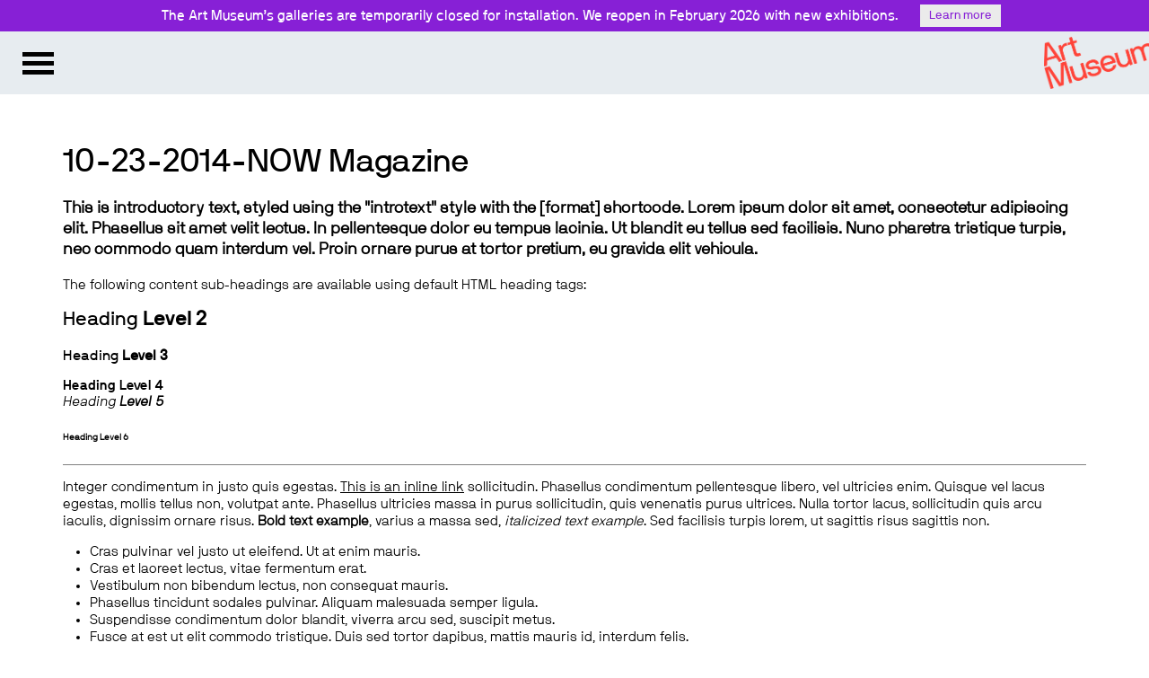

--- FILE ---
content_type: text/html; charset=UTF-8
request_url: https://artmuseum.utoronto.ca/2014-media/10-23-2014-now-magazine/
body_size: 10036
content:
<!DOCTYPE html>
<!--[if lt IE 7]><html class="lt-ie7" lang="en-CA"><![endif]-->
<!--[if IE 7]><html class="ie7 lt-ie8" lang="en-CA"><![endif]-->
<!--[if IE 8]><html class="ie8 lt-ie9" lang="en-CA"><![endif]-->
<!--[if gt IE 8  ]><!--><html lang="en-CA"><!--<![endif]-->
<head>
	<meta charset="UTF-8">
<script type="text/javascript">
var gform;gform||(document.addEventListener("gform_main_scripts_loaded",function(){gform.scriptsLoaded=!0}),window.addEventListener("DOMContentLoaded",function(){gform.domLoaded=!0}),gform={domLoaded:!1,scriptsLoaded:!1,initializeOnLoaded:function(o){gform.domLoaded&&gform.scriptsLoaded?o():!gform.domLoaded&&gform.scriptsLoaded?window.addEventListener("DOMContentLoaded",o):document.addEventListener("gform_main_scripts_loaded",o)},hooks:{action:{},filter:{}},addAction:function(o,n,r,t){gform.addHook("action",o,n,r,t)},addFilter:function(o,n,r,t){gform.addHook("filter",o,n,r,t)},doAction:function(o){gform.doHook("action",o,arguments)},applyFilters:function(o){return gform.doHook("filter",o,arguments)},removeAction:function(o,n){gform.removeHook("action",o,n)},removeFilter:function(o,n,r){gform.removeHook("filter",o,n,r)},addHook:function(o,n,r,t,i){null==gform.hooks[o][n]&&(gform.hooks[o][n]=[]);var e=gform.hooks[o][n];null==i&&(i=n+"_"+e.length),gform.hooks[o][n].push({tag:i,callable:r,priority:t=null==t?10:t})},doHook:function(n,o,r){var t;if(r=Array.prototype.slice.call(r,1),null!=gform.hooks[n][o]&&((o=gform.hooks[n][o]).sort(function(o,n){return o.priority-n.priority}),o.forEach(function(o){"function"!=typeof(t=o.callable)&&(t=window[t]),"action"==n?t.apply(null,r):r[0]=t.apply(null,r)})),"filter"==n)return r[0]},removeHook:function(o,n,t,i){var r;null!=gform.hooks[o][n]&&(r=(r=gform.hooks[o][n]).filter(function(o,n,r){return!!(null!=i&&i!=o.tag||null!=t&&t!=o.priority)}),gform.hooks[o][n]=r)}});
</script>

	<!--<meta http-equiv="X-UA-Compatible" content="IE=edge,chrome=1">-->
	
	
	<meta name="viewport" content="width=device-width, initial-scale=1">

	<!--[if lt IE 9]><script>document.createElement('main');</script><![endif]-->
	<meta name='robots' content='index, follow, max-video-preview:-1, max-snippet:-1, max-image-preview:large' />

	<!-- This site is optimized with the Yoast SEO plugin v19.1 - https://yoast.com/wordpress/plugins/seo/ -->
	<title>10-23-2014-NOW Magazine &ndash; Art Museum at the University of Toronto</title>
	<link rel="canonical" href="http://artmuseum.preview.artsci.utoronto.ca/wp-content/uploads/2016/11/10-23-2014-NOW-Magazine.pdf" />
	<meta property="og:locale" content="en_US" />
	<meta property="og:type" content="article" />
	<meta property="og:title" content="10-23-2014-NOW Magazine &ndash; Art Museum at the University of Toronto" />
	<meta property="og:description" content="10-23-2014-NOW Magazine" />
	<meta property="og:url" content="http://artmuseum.preview.artsci.utoronto.ca/wp-content/uploads/2016/11/10-23-2014-NOW-Magazine.pdf" />
	<meta property="og:site_name" content="Art Museum at the University of Toronto" />
	<meta name="twitter:card" content="summary" />
	<script type="application/ld+json" class="yoast-schema-graph">{"@context":"https://schema.org","@graph":[{"@type":"WebSite","@id":"http://artmuseum.preview.artsci.utoronto.ca/#website","url":"http://artmuseum.preview.artsci.utoronto.ca/","name":"Art Museum at the University of Toronto","description":"","potentialAction":[{"@type":"SearchAction","target":{"@type":"EntryPoint","urlTemplate":"http://artmuseum.preview.artsci.utoronto.ca/?s={search_term_string}"},"query-input":"required name=search_term_string"}],"inLanguage":"en-CA"},{"@type":"WebPage","@id":"http://artmuseum.preview.artsci.utoronto.ca/wp-content/uploads/2016/11/10-23-2014-NOW-Magazine.pdf#webpage","url":"http://artmuseum.preview.artsci.utoronto.ca/wp-content/uploads/2016/11/10-23-2014-NOW-Magazine.pdf","name":"10-23-2014-NOW Magazine &ndash; Art Museum at the University of Toronto","isPartOf":{"@id":"http://artmuseum.preview.artsci.utoronto.ca/#website"},"datePublished":"2017-07-24T17:07:33+00:00","dateModified":"2017-07-24T17:07:33+00:00","breadcrumb":{"@id":"http://artmuseum.preview.artsci.utoronto.ca/wp-content/uploads/2016/11/10-23-2014-NOW-Magazine.pdf#breadcrumb"},"inLanguage":"en-CA","potentialAction":[{"@type":"ReadAction","target":["http://artmuseum.preview.artsci.utoronto.ca/wp-content/uploads/2016/11/10-23-2014-NOW-Magazine.pdf"]}]},{"@type":"BreadcrumbList","@id":"http://artmuseum.preview.artsci.utoronto.ca/wp-content/uploads/2016/11/10-23-2014-NOW-Magazine.pdf#breadcrumb","itemListElement":[{"@type":"ListItem","position":1,"name":"Home","item":"https://artmuseum.utoronto.ca/"},{"@type":"ListItem","position":2,"name":"2014 Media Coverage","item":"http://artmuseum.preview.artsci.utoronto.ca/2014-media/"},{"@type":"ListItem","position":3,"name":"10-23-2014-NOW Magazine"}]}]}</script>
	<!-- / Yoast SEO plugin. -->


<link rel='dns-prefetch' href='//s.w.org' />
<link rel="alternate" type="application/rss+xml" title="Art Museum at the University of Toronto &raquo; Feed" href="https://artmuseum.utoronto.ca/feed/" />
<link rel="alternate" type="application/rss+xml" title="Art Museum at the University of Toronto &raquo; Comments Feed" href="https://artmuseum.utoronto.ca/comments/feed/" />
<link rel='stylesheet' id='gforms_reset_css-css'  href='https://artmuseum.utoronto.ca/wp-content/plugins/gravityforms/legacy/css/formreset.min.css?ver=2.7.4' type='text/css' media='all' />
<link rel='stylesheet' id='gforms_formsmain_css-css'  href='https://artmuseum.utoronto.ca/wp-content/plugins/gravityforms/legacy/css/formsmain.min.css?ver=2.7.4' type='text/css' media='all' />
<link rel='stylesheet' id='gforms_ready_class_css-css'  href='https://artmuseum.utoronto.ca/wp-content/plugins/gravityforms/legacy/css/readyclass.min.css?ver=2.7.4' type='text/css' media='all' />
<link rel='stylesheet' id='gforms_browsers_css-css'  href='https://artmuseum.utoronto.ca/wp-content/plugins/gravityforms/legacy/css/browsers.min.css?ver=2.7.4' type='text/css' media='all' />
<link rel='stylesheet' id='wp-block-library-css'  href='https://artmuseum.utoronto.ca/wp-includes/css/dist/block-library/style.min.css?ver=5.8.12' type='text/css' media='all' />
<link rel='stylesheet' id='style1-css'  href='https://artmuseum.utoronto.ca/wp-content/plugins/webstructure-shortcodes/css/webstructure-shortcodes.css?ver=5.8.12' type='text/css' media='all' />
<link rel='stylesheet' id='wpfront-notification-bar-css'  href='https://artmuseum.utoronto.ca/wp-content/plugins/wpfront-notification-bar/css/wpfront-notification-bar.min.css?ver=3.1.0.120613' type='text/css' media='all' />
<link rel='stylesheet' id='custom-fonts-css'  href='https://artmuseum.utoronto.ca/wp-content/themes/UofT_ArtMuseum_2021/css/fonts.css?ver=5.8.12' type='text/css' media='all' />
<link rel='stylesheet' id='anavio-fonts-css'  href='https://artmuseum.utoronto.ca/wp-content/themes/UofT_ArtMuseum_2021/css/anavio_fonts.css?ver=5.8.12' type='text/css' media='all' />
<link rel='stylesheet' id='normalize-css'  href='https://artmuseum.utoronto.ca/wp-content/themes/UofT_ArtMuseum_2021/css/normalize.css?ver=5.8.12' type='text/css' media='all' />
<link rel='stylesheet' id='main-css'  href='https://artmuseum.utoronto.ca/wp-content/themes/UofT_ArtMuseum_2021/style.css?ver=5.8.12' type='text/css' media='all' />
<link rel='stylesheet' id='responsive-css'  href='https://artmuseum.utoronto.ca/wp-content/themes/UofT_ArtMuseum_2021/css/responsive.css?ver=5.8.12' type='text/css' media='all' />
<link rel='stylesheet' id='jquery-ui-css'  href='https://artmuseum.utoronto.ca/wp-content/themes/UofT_ArtMuseum_2021/css/jquery-ui.min.css?ver=5.8.12' type='text/css' media='all' />
<link rel='stylesheet' id='jquery-ui-structure-css'  href='https://artmuseum.utoronto.ca/wp-content/themes/UofT_ArtMuseum_2021/css/jquery-ui.structure.min.css?ver=5.8.12' type='text/css' media='all' />
<link rel='stylesheet' id='jquery-ui-theme-css'  href='https://artmuseum.utoronto.ca/wp-content/themes/UofT_ArtMuseum_2021/css/jquery-ui.theme.min.css?ver=5.8.12' type='text/css' media='all' />
<script type='text/javascript' src='https://artmuseum.utoronto.ca/wp-includes/js/jquery/jquery.min.js?ver=3.6.0' id='jquery-core-js'></script>
<script type='text/javascript' src='https://artmuseum.utoronto.ca/wp-includes/js/jquery/jquery-migrate.min.js?ver=3.3.2' id='jquery-migrate-js'></script>
<script type='text/javascript' defer='defer' src='https://artmuseum.utoronto.ca/wp-content/plugins/gravityforms/js/jquery.json.min.js?ver=2.7.4' id='gform_json-js'></script>
<script type='text/javascript' id='gform_gravityforms-js-extra'>
/* <![CDATA[ */
var gf_global = {"gf_currency_config":{"name":"U.S. Dollar","symbol_left":"$","symbol_right":"","symbol_padding":"","thousand_separator":",","decimal_separator":".","decimals":2,"code":"USD"},"base_url":"https:\/\/artmuseum.utoronto.ca\/wp-content\/plugins\/gravityforms","number_formats":[],"spinnerUrl":"https:\/\/artmuseum.utoronto.ca\/wp-content\/plugins\/gravityforms\/images\/spinner.svg","version_hash":"3db1a98b092c3673040b9a6dd803775e","strings":{"newRowAdded":"New row added.","rowRemoved":"Row removed","formSaved":"The form has been saved.  The content contains the link to return and complete the form."}};
var gform_i18n = {"datepicker":{"days":{"monday":"Mo","tuesday":"Tu","wednesday":"We","thursday":"Th","friday":"Fr","saturday":"Sa","sunday":"Su"},"months":{"january":"January","february":"February","march":"March","april":"April","may":"May","june":"June","july":"July","august":"August","september":"September","october":"October","november":"November","december":"December"},"firstDay":0,"iconText":"Select date"}};
var gf_legacy_multi = {"1":"1"};
var gform_gravityforms = {"strings":{"invalid_file_extension":"This type of file is not allowed. Must be one of the following:","delete_file":"Delete this file","in_progress":"in progress","file_exceeds_limit":"File exceeds size limit","illegal_extension":"This type of file is not allowed.","max_reached":"Maximum number of files reached","unknown_error":"There was a problem while saving the file on the server","currently_uploading":"Please wait for the uploading to complete","cancel":"Cancel","cancel_upload":"Cancel this upload","cancelled":"Cancelled"},"vars":{"images_url":"https:\/\/artmuseum.utoronto.ca\/wp-content\/plugins\/gravityforms\/images"}};
/* ]]> */
</script>
<script type='text/javascript' id='gform_gravityforms-js-before'>

</script>
<script type='text/javascript' defer='defer' src='https://artmuseum.utoronto.ca/wp-content/plugins/gravityforms/js/gravityforms.min.js?ver=2.7.4' id='gform_gravityforms-js'></script>
<script type='text/javascript' defer='defer' src='https://artmuseum.utoronto.ca/wp-content/plugins/gravityforms/assets/js/dist/utils.min.js?ver=e53fa1c181b98fcc24f245ddeff3f288' id='gform_gravityforms_utils-js'></script>
<script type='text/javascript' src='https://artmuseum.utoronto.ca/wp-content/plugins/wpfront-notification-bar/js/wpfront-notification-bar.min.js?ver=3.1.0.120613' id='wpfront-notification-bar-js'></script>
<script type='text/javascript' src='https://artmuseum.utoronto.ca/wp-content/themes/UofT_ArtMuseum_2021/js/vendor/modernizr-custom.min.js?ver=5.8.12' id='modernizr-js'></script>
<link rel="https://api.w.org/" href="https://artmuseum.utoronto.ca/wp-json/" /><link rel="alternate" type="application/json" href="https://artmuseum.utoronto.ca/wp-json/wp/v2/media/16926" /><link rel="EditURI" type="application/rsd+xml" title="RSD" href="https://artmuseum.utoronto.ca/xmlrpc.php?rsd" />
<link rel="wlwmanifest" type="application/wlwmanifest+xml" href="https://artmuseum.utoronto.ca/wp-includes/wlwmanifest.xml" /> 

<link rel='shortlink' href='https://artmuseum.utoronto.ca/?p=16926' />
<link rel="alternate" type="application/json+oembed" href="https://artmuseum.utoronto.ca/wp-json/oembed/1.0/embed?url=https%3A%2F%2Fartmuseum.utoronto.ca%2F2014-media%2F10-23-2014-now-magazine%2F" />
<link rel="alternate" type="text/xml+oembed" href="https://artmuseum.utoronto.ca/wp-json/oembed/1.0/embed?url=https%3A%2F%2Fartmuseum.utoronto.ca%2F2014-media%2F10-23-2014-now-magazine%2F&#038;format=xml" />
<!-- Tracking code easily added by NK Google Analytics -->
<!-- Global site tag (gtag.js) - Google Analytics --><script async src="https://www.googletagmanager.com/gtag/js?id=UA-90920603-1"></script><script>  window.dataLayer = window.dataLayer || [];  function gtag(){dataLayer.push(arguments);}  gtag('js', new Date());  gtag('config', 'UA-90920603-1');</script><link rel="icon" href="https://artmuseum.utoronto.ca/wp-content/uploads/2018/12/cropped-favicon-24bit-32x32.png" sizes="32x32" />
<link rel="icon" href="https://artmuseum.utoronto.ca/wp-content/uploads/2018/12/cropped-favicon-24bit-192x192.png" sizes="192x192" />
<link rel="apple-touch-icon" href="https://artmuseum.utoronto.ca/wp-content/uploads/2018/12/cropped-favicon-24bit-180x180.png" />
<meta name="msapplication-TileImage" content="https://artmuseum.utoronto.ca/wp-content/uploads/2018/12/cropped-favicon-24bit-270x270.png" />
</head>
<body id="top" class="attachment attachment-template-default attachmentid-16926 attachment-pdf attachment-10-23-2014-now-magazine" >

<div id="skip-nav">
	<a class="screen-reader-text" href="#content">Skip to content</a>
	<a class="screen-reader-text" href="#menu-main-nav">Skip to main navigation</a>
</div>

<header id="pageheader">
		
	<div id="brand"><a href="https://artmuseum.utoronto.ca"><img src="https://artmuseum.utoronto.ca/wp-content/themes/UofT_ArtMuseum_2021/img/logo_red.png" alt="Art Museum" title="" /></a></div>

	<a id="nav-toggle" href="#">
		<span class="label">Menu</span>
		<span class="line top"></span>
		<span class="line mid"></span>
		<span class="line bottom"></span>
	</a>
	<div id="nav-panel">
	
	<div id="main-search">
	<form role="search" method="get" class="search-form" action="https://artmuseum.utoronto.ca/">
				<label>
					<span class="screen-reader-text">Search for:</span>
					<input type="search" class="search-field" placeholder="Search &hellip;" value="" name="s" />
				</label>
				<input type="submit" class="search-submit" value="Search" />
			</form>	</div>

	<nav class="primary-nav"><ul id="menu-main-navigation" class="menu"><li id="menu-item-28400" class="menu-item menu-item-type-post_type menu-item-object-page menu-item-28400"><a href="https://artmuseum.utoronto.ca/visiting-5/">Visiting</a></li>
<li id="menu-item-29" class="menu-item menu-item-type-custom menu-item-object-custom menu-item-has-children menu-item-29"><a href="https://artmuseum.utoronto.ca//exhibitions/">Exhibitions</a>
<ul class="sub-menu">
	<li id="menu-item-224" class="menu-item menu-item-type-custom menu-item-object-custom menu-item-224"><a href="https://artmuseum.utoronto.ca//exhibitions/">Current</a></li>
	<li id="menu-item-225" class="menu-item menu-item-type-custom menu-item-object-custom menu-item-225"><a href="https://artmuseum.utoronto.ca//exhibitions/#upcoming">Upcoming</a></li>
	<li id="menu-item-15071" class="menu-item menu-item-type-custom menu-item-object-custom menu-item-15071"><a href="https://artmuseum.utoronto.ca//exhibition-type/touring-exhibitions/">Touring</a></li>
	<li id="menu-item-226" class="menu-item menu-item-type-custom menu-item-object-custom menu-item-226"><a href="https://artmuseum.utoronto.ca//exhibitions/?v=archive">Past</a></li>
</ul>
</li>
<li id="menu-item-30" class="menu-item menu-item-type-custom menu-item-object-custom menu-item-has-children menu-item-30"><a href="https://artmuseum.utoronto.ca//programs/">Programs</a>
<ul class="sub-menu">
	<li id="menu-item-20358" class="menu-item menu-item-type-custom menu-item-object-custom menu-item-20358"><a href="https://artmuseum.utoronto.ca/programs/">Current</a></li>
	<li id="menu-item-658" class="menu-item menu-item-type-custom menu-item-object-custom menu-item-658"><a href="https://artmuseum.utoronto.ca//programs/?v=archive">Past</a></li>
	<li id="menu-item-22823" class="menu-item menu-item-type-custom menu-item-object-custom menu-item-22823"><a href="/virtual-spotlights">Virtual Spotlights</a></li>
</ul>
</li>
<li id="menu-item-20827" class="menu-item menu-item-type-custom menu-item-object-custom menu-item-20827"><a href="https://artmuseum.utoronto.ca//videos/">Videos</a></li>
<li id="menu-item-42" class="menu-item menu-item-type-post_type menu-item-object-page menu-item-has-children menu-item-42"><a href="https://artmuseum.utoronto.ca/study-research/">Study + Research</a>
<ul class="sub-menu">
	<li id="menu-item-627" class="menu-item menu-item-type-custom menu-item-object-custom menu-item-627"><a href="https://artmuseum.utoronto.ca//study-research/">For Faculty &#038; Students</a></li>
	<li id="menu-item-4379" class="menu-item menu-item-type-post_type menu-item-object-page menu-item-4379"><a href="https://artmuseum.utoronto.ca/academic-programs/">Academic Programs</a></li>
	<li id="menu-item-4399" class="menu-item menu-item-type-post_type menu-item-object-page menu-item-4399"><a href="https://artmuseum.utoronto.ca/awards-and-scholarships/">Awards &#038; Scholarships</a></li>
	<li id="menu-item-4463" class="menu-item menu-item-type-post_type menu-item-object-page menu-item-4463"><a href="https://artmuseum.utoronto.ca/volunteering-with-the-art-committee/">Volunteering</a></li>
	<li id="menu-item-15224" class="menu-item menu-item-type-post_type menu-item-object-page menu-item-15224"><a href="https://artmuseum.utoronto.ca/work-study/">Work-Study</a></li>
</ul>
</li>
<li id="menu-item-31" class="menu-item menu-item-type-custom menu-item-object-custom menu-item-has-children menu-item-31"><a href="https://collections.artmuseum.utoronto.ca:8443/collections">Collections</a>
<ul class="sub-menu">
	<li id="menu-item-53" class="menu-item menu-item-type-custom menu-item-object-custom menu-item-53"><a href="https://collections.artmuseum.utoronto.ca:8443/collections/11807/hart-house-collection">Hart House Collection</a></li>
	<li id="menu-item-54" class="menu-item menu-item-type-custom menu-item-object-custom menu-item-54"><a href="https://collections.artmuseum.utoronto.ca:8443/collections/11808/malcove-collection">Malcove Collection</a></li>
	<li id="menu-item-55" class="menu-item menu-item-type-custom menu-item-object-custom menu-item-55"><a href="https://collections.artmuseum.utoronto.ca:8443/collections/11809/university-college-collection">UC Collection</a></li>
	<li id="menu-item-56" class="menu-item menu-item-type-custom menu-item-object-custom menu-item-56"><a href="https://collections.artmuseum.utoronto.ca:8443/collections/11806/university-of-toronto-collection">U of T Collection</a></li>
</ul>
</li>
<li id="menu-item-32" class="menu-item menu-item-type-custom menu-item-object-custom menu-item-32"><a href="https://artmuseum.utoronto.ca//publications/">Publications</a></li>
<li id="menu-item-45" class="menu-item menu-item-type-post_type menu-item-object-page menu-item-has-children menu-item-45"><a href="https://artmuseum.utoronto.ca/about-us/">About Us</a>
<ul class="sub-menu">
	<li id="menu-item-57" class="menu-item menu-item-type-custom menu-item-object-custom menu-item-57"><a href="/about-us/#mandate-history">Mandate &#038; History</a></li>
	<li id="menu-item-58" class="menu-item menu-item-type-custom menu-item-object-custom menu-item-58"><a href="/about-us/#staff-board">Staff &#038; Board</a></li>
	<li id="menu-item-59" class="menu-item menu-item-type-custom menu-item-object-custom menu-item-59"><a href="/about-us/#opportunities">Opportunities</a></li>
	<li id="menu-item-60" class="menu-item menu-item-type-custom menu-item-object-custom menu-item-60"><a href="/about-us/#for-artists">For Artists</a></li>
	<li id="menu-item-10682" class="menu-item menu-item-type-custom menu-item-object-custom menu-item-10682"><a href="/about-us/#press">Press</a></li>
</ul>
</li>
<li id="menu-item-43" class="menu-item menu-item-type-post_type menu-item-object-page menu-item-43"><a href="https://artmuseum.utoronto.ca/support-us/">Support Us</a></li>
</ul></nav>	
	<div id="black-studio-tinymce-2" class="widget widget_black_studio_tinymce"><div class="textwidget"><div id="" class="format social-icons"><p class="attachment"><a href='https://artmuseum.utoronto.ca/wp-content/uploads/2016/11/10-23-2014-NOW-Magazine.pdf'>10-23-2014-NOW Magazine</a></p>
<p><a href="https://www.instagram.com/artmuseumuoft/" target="_blank" rel="attachment wp-att-62"><img loading="lazy" class="alignnone size-full wp-image-62" src="/wp-content/uploads/2016/02/icon_instagram_white.png" alt="icon_instagram_white" width="71" height="72" /></a> <a href="https://twitter.com/artmuseumuoft" target="_blank" rel="attachment wp-att-63"><img loading="lazy" class="alignnone size-full wp-image-63" src="/wp-content/uploads/2016/02/icon_twitter_white.png" alt="icon_twitter_white" width="72" height="72" /></a> <a href="https://www.facebook.com/ArtMuseumUofT" target="_blank" rel="attachment wp-att-64"><img loading="lazy" class="alignnone size-full wp-image-64" src="/wp-content/uploads/2016/02/icon_facebook_white.png" alt="icon_facebook_white" width="72" height="72" /></a> <a href="https://vimeo.com/user3022254" target="_blank" rel="attachment wp-att-65"><img loading="lazy" class="alignnone size-full wp-image-65" src="/wp-content/uploads/2016/02/icon_vimeo_white.png" alt="icon_vimeo_white" width="71" height="72" /></a></p>
</div>

<div id="" class="format serif-text footnote"><p class="attachment"><a href='https://artmuseum.utoronto.ca/wp-content/uploads/2016/11/10-23-2014-NOW-Magazine.pdf'>10-23-2014-NOW Magazine</a></p>
<p>Art Museum<br />
University of Toronto<br />
—<br />
Justina M. Barnicke Gallery<br />
University of Toronto Art Centre</p>
</div></div></div>	
	</div><!-- /.nav-panel -->
	<div id="nav-click-off"></div>
		
</header>
<main id="content" class="wrapper">

	<div id="main-column">
	
		
<article id="post-16926" class="post-16926 attachment type-attachment status-inherit hentry">
<div class="entry-content">
<h1 class="entry-title">10-23-2014-NOW Magazine</h1>

<div class="introtext">
<p>This is introductory text, styled using the "introtext" style with the [format] shortcode. Lorem ipsum dolor sit amet, consectetur adipiscing elit. Phasellus sit amet velit lectus. In pellentesque dolor eu tempus lacinia. Ut blandit eu tellus sed facilisis. Nunc pharetra tristique turpis, nec commodo quam interdum vel. Proin ornare purus at tortor pretium, eu gravida elit vehicula.</p>
</div>

<p>The following content sub-headings are available using default HTML heading tags:</p>

<h2>Heading <strong>Level 2</strong></h2>

<h3>Heading <strong>Level 3</strong></h3>

<h4>Heading <strong>Level 4</strong></h4>

<h5>Heading <strong>Level 5</strong></h5>

<h6>Heading <strong>Level 6</strong></h6>

<hr />

<p>Integer condimentum in justo quis egestas. <a href="#">This is an inline link</a> sollicitudin. Phasellus condimentum pellentesque libero, vel ultricies enim. Quisque vel lacus egestas, mollis tellus non, volutpat ante. Phasellus ultricies massa in purus sollicitudin, quis venenatis purus ultrices. Nulla tortor lacus, sollicitudin quis arcu iaculis, dignissim ornare risus. <strong>Bold text example</strong>, varius a massa sed, <em>italicized text example</em>. Sed facilisis turpis lorem, ut sagittis risus sagittis non.</p>

<ul>
	<li>Cras pulvinar vel justo ut eleifend. Ut at enim mauris.</li>
	<li>Cras et laoreet lectus, vitae fermentum erat. </li>
	<li>Vestibulum non bibendum lectus, non consequat mauris. </li>
	<li>Phasellus tincidunt sodales pulvinar. Aliquam malesuada semper ligula. </li>
	<li>Suspendisse condimentum dolor blandit, viverra arcu sed, suscipit metus. </li>
	<li>Fusce at est ut elit commodo tristique. Duis sed tortor dapibus, mattis mauris id, interdum felis. </li>
	<li>Nunc sodales sapien urna, in sagittis eros congue eget. Donec id tempor enim, fermentum auctor quam. </li>
	<li>Donec pharetra, odio et lacinia facilisis, risus nulla bibendum nulla, non vulputate lacus ante nec massa.</li>
</ul>

<p>Horizontal rules can be inserted using the [line] shortcode, which look like this:</p>

<hr />

<p>Sed dapibus convallis sem, at pulvinar nulla ullamcorper et. Aliquam tincidunt tortor in elit dictum, et malesuada felis malesuada. Vivamus eget augue nulla. In et dignissim eros. Pellentesque lobortis arcu at egestas mattis. Integer felis neque, porttitor ut laoreet vel, elementum ac purus. Aenean in arcu volutpat, scelerisque purus ac, pharetra enim.</p>

<div class="callout">
<p>This copy is created using the "callout" style with the [format] shortcode. It currently receives the same styling as the introtext style. Maecenas ac massa sit amet turpis fringilla vehicula ac nec ligula.</p>
</div>

<ol>
	<li>Suspendisse vehicula ullamcorper velit id tempus. </li>
	<li>Mauris posuere placerat lacus in sodales. </li>
	<li>Morbi sed justo interdum, vehicula tortor a, ullamcorper lectus. </li>
	<li>Integer a leo rutrum, lobortis eros sed, adipiscing arcu. </li>
	<li>Fusce laoreet arcu mi, at fermentum tellus cursus et. </li>
	<li>Sed sit amet justo tellus. Vivamus faucibus vestibulum massa in mattis. </li>
	<li>In hac habitasse platea dictumst. Morbi in sem ornare ante pharetra scelerisque mattis sit amet arcu. </li>
	<li>Donec sed mauris diam. </li>
	<li>Pellentesque scelerisque enim ut nulla condimentum, et vestibulum enim ornare. </li>
	<li>Donec vitae odio magna. Quisque id leo dui.</li>
</ol>

<p>Aenean sed mi nec dolor venenatis feugiat ac eu tellus. Etiam semper arcu ac luctus imperdiet. Morbi fringilla vehicula nulla eget ullamcorper. Praesent quis eleifend leo. Vivamus in massa odio. Donec facilisis imperdiet est, ac interdum nisl consequat eget. Nulla facilisi. Lorem ipsum dolor sit amet, consectetur adipiscing elit. Nulla a dui eget magna venenatis ultrices. Sed id nisl vel lorem elementum malesuada.</p></div>
</article>	
	</div>
	
</main>

<footer id="pagefooter">
	<div class="wrapper">
	
	<nav class="footer-nav"><ul id="menu-footer-menu" class="menu"><li id="menu-item-28399" class="menu-item menu-item-type-post_type menu-item-object-page menu-item-28399"><a href="https://artmuseum.utoronto.ca/visiting-5/">Visiting</a></li>
<li id="menu-item-22783" class="menu-item menu-item-type-custom menu-item-object-custom menu-item-has-children menu-item-22783"><a href="/exhibitions">Exhibitions</a>
<ul class="sub-menu">
	<li id="menu-item-22793" class="menu-item menu-item-type-custom menu-item-object-custom menu-item-22793"><a href="/exhibitions/">Current</a></li>
	<li id="menu-item-22794" class="menu-item menu-item-type-custom menu-item-object-custom menu-item-22794"><a href="/exhibitions/#upcoming">Upcoming</a></li>
	<li id="menu-item-22795" class="menu-item menu-item-type-custom menu-item-object-custom menu-item-22795"><a href="/exhibition-type/touring-exhibitions/">Touring</a></li>
	<li id="menu-item-22796" class="menu-item menu-item-type-custom menu-item-object-custom menu-item-22796"><a href="/exhibitions/?v=archive">Past</a></li>
</ul>
</li>
<li id="menu-item-22785" class="menu-item menu-item-type-custom menu-item-object-custom menu-item-has-children menu-item-22785"><a href="/programs">Programs</a>
<ul class="sub-menu">
	<li id="menu-item-22822" class="menu-item menu-item-type-custom menu-item-object-custom menu-item-22822"><a href="/virtual-spotlights">Virtual Spotlights</a></li>
	<li id="menu-item-22784" class="menu-item menu-item-type-custom menu-item-object-custom menu-item-22784"><a href="/videos">Videos</a></li>
	<li id="menu-item-22797" class="menu-item menu-item-type-custom menu-item-object-custom menu-item-22797"><a href="/programs/">Current</a></li>
	<li id="menu-item-22798" class="menu-item menu-item-type-custom menu-item-object-custom menu-item-22798"><a href="/programs/?v=archive">Past</a></li>
</ul>
</li>
<li id="menu-item-22786" class="menu-item menu-item-type-post_type menu-item-object-page menu-item-has-children menu-item-22786"><a href="https://artmuseum.utoronto.ca/study-research/">Study + Research</a>
<ul class="sub-menu">
	<li id="menu-item-22799" class="menu-item menu-item-type-post_type menu-item-object-page menu-item-22799"><a href="https://artmuseum.utoronto.ca/study-research/">For Faculty &#038; Students</a></li>
	<li id="menu-item-22800" class="menu-item menu-item-type-post_type menu-item-object-page menu-item-22800"><a href="https://artmuseum.utoronto.ca/academic-programs/">Academic Programs</a></li>
	<li id="menu-item-22802" class="menu-item menu-item-type-post_type menu-item-object-page menu-item-22802"><a href="https://artmuseum.utoronto.ca/awards-and-scholarships/">Awards &#038; Scholarships</a></li>
	<li id="menu-item-22803" class="menu-item menu-item-type-post_type menu-item-object-page menu-item-22803"><a href="https://artmuseum.utoronto.ca/volunteering-with-the-art-committee/">Volunteering</a></li>
	<li id="menu-item-22804" class="menu-item menu-item-type-post_type menu-item-object-page menu-item-22804"><a href="https://artmuseum.utoronto.ca/work-study/">Work-Study</a></li>
</ul>
</li>
<li id="menu-item-22787" class="menu-item menu-item-type-custom menu-item-object-custom menu-item-has-children menu-item-22787"><a href="https://collections.artmuseum.utoronto.ca:8443/collections">Collections</a>
<ul class="sub-menu">
	<li id="menu-item-22805" class="menu-item menu-item-type-custom menu-item-object-custom menu-item-22805"><a href="https://collections.artmuseum.utoronto.ca:8443/collections/11807/hart-house-collection">Hart House Collection</a></li>
	<li id="menu-item-22806" class="menu-item menu-item-type-custom menu-item-object-custom menu-item-22806"><a href="https://collections.artmuseum.utoronto.ca:8443/collections/11808/malcove-collection">Malcove Collection</a></li>
	<li id="menu-item-22807" class="menu-item menu-item-type-custom menu-item-object-custom menu-item-22807"><a href="https://collections.artmuseum.utoronto.ca:8443/collections/11809/university-college-collection">UC Collection</a></li>
	<li id="menu-item-22808" class="menu-item menu-item-type-custom menu-item-object-custom menu-item-22808"><a href="https://collections.artmuseum.utoronto.ca:8443/collections/11806/university-of-toronto-collection">U of T Collection</a></li>
</ul>
</li>
<li id="menu-item-22789" class="menu-item menu-item-type-custom menu-item-object-custom menu-item-22789"><a href="/publications">Publications</a></li>
<li id="menu-item-22801" class="menu-item menu-item-type-post_type menu-item-object-page menu-item-has-children menu-item-22801"><a href="https://artmuseum.utoronto.ca/about-us/">About Us</a>
<ul class="sub-menu">
	<li id="menu-item-22809" class="menu-item menu-item-type-custom menu-item-object-custom menu-item-22809"><a href="/about-us/#mandate-history">Mandate &#038; History</a></li>
	<li id="menu-item-22810" class="menu-item menu-item-type-custom menu-item-object-custom menu-item-22810"><a href="/about-us/#staff-board">Staff &#038; Board</a></li>
	<li id="menu-item-22811" class="menu-item menu-item-type-custom menu-item-object-custom menu-item-22811"><a href="/about-us/#opportunities">Opportunities</a></li>
	<li id="menu-item-22812" class="menu-item menu-item-type-custom menu-item-object-custom menu-item-22812"><a href="/about-us/#for-artists">For Artists</a></li>
	<li id="menu-item-22813" class="menu-item menu-item-type-custom menu-item-object-custom menu-item-22813"><a href="/about-us/#press">Press</a></li>
</ul>
</li>
<li id="menu-item-22791" class="menu-item menu-item-type-post_type menu-item-object-page menu-item-22791"><a href="https://artmuseum.utoronto.ca/support-us/">Support Us</a></li>
</ul></nav>	
	<div class="widget-area">
	<div id="black-studio-tinymce-3" class="widget widget_black_studio_tinymce"><div class="textwidget"><div id="" class="format vertical-align bottom"><p class="attachment"><a href='https://artmuseum.utoronto.ca/wp-content/uploads/2016/11/10-23-2014-NOW-Magazine.pdf'>10-23-2014-NOW Magazine</a></p>
<div class="row">
<div id="" class="column half-col column-first footer-left">
<div class="row">
<div id="" class="column third-col column-first museum-info serif-text">
<p>Art Museum<br />
University of Toronto<br />
—<br />
Justina M. Barnicke Gallery<br />
University of Toronto Art Centre</p>
</div>
<div id="" class="column third-col column-inner wheelchair">
<p><img loading="lazy" class="alignnone size-full wp-image-89" src="/wp-content/uploads/2016/03/artmuseum_wheelchair.png" alt="artmuseum_wheelchair" width="40" height="50" /></p>
</div>
<div id="" class="column third-col column-last social-icons">
<p><a href="https://www.instagram.com/artmuseumuoft/" target="_blank" rel="attachment wp-att-90"><img loading="lazy" class="alignnone size-full wp-image-90" src="/wp-content/uploads/2016/03/artmuseum_instagram.png" alt="Instagram" width="50" height="50" /></a><a href="https://twitter.com/artmuseumuoft" target="_blank" rel="attachment wp-att-91"><img loading="lazy" class="alignnone size-full wp-image-91" src="/wp-content/uploads/2016/03/artmuseum_twitter.png" alt="Twitter" width="50" height="50" /></a><a href="https://www.facebook.com/ArtMuseumUofT" target="_blank" rel="attachment wp-att-92"><img loading="lazy" class="alignnone size-full wp-image-92" src="/wp-content/uploads/2016/03/artmuseum_facebook.png" alt="Facebook" width="50" height="50" /></a><a href="https://vimeo.com/user3022254" target="_blank" rel="attachment wp-att-93"><img loading="lazy" class="alignnone size-full wp-image-93" src="/wp-content/uploads/2016/03/artmuseum_vimeo.png" alt="artmuseum_vimeo" width="50" height="50" /></a><a href="https://www.linkedin.com/company/art-museum-university-of-toronto/?viewAsMember=true" target="_blank" rel="attachment wp-att-93"><img loading="lazy" class="alignnone size-full wp-image-93" src="/wp-content/uploads/2019/07/artmuseum_linkedin.png" alt="artmuseum_linkedin" width="50" height="50" /></a></p>
</div>
</div>
<p><!-- /.row --></p>
</div>
<div id="" class="column half-col column-last footer-right">
<div class="row">
<div id="" class="column third-col column-first col1">
<p><a href="#" rel="attachment wp-att-95"><img loading="lazy" class="alignnone size-full wp-image-95" src="/wp-content/uploads/2016/03/artmuseum_logo_uoft.png" alt="University of Toronto" width="253" height="91" /></a></p>
</div>
<div id="" class="column third-col column-inner col2">
<p><a href="#" rel="attachment wp-att-99"><img loading="lazy" src="/wp-content/uploads/2016/03/artmuseum_logo_harthouse.png" alt="HartHouse" width="189" height="45" /></a></p>
</div>
<div id="" class="column third-col column-last col3">
<p><a href="#" rel="attachment wp-att-97"><img loading="lazy" src="/wp-content/uploads/2016/03/artmuseum_logo_universitycollege-1.png" alt="University College" width="212" height="77" /></a></p>
</div>
</div>
<p><!-- /.row --></p>
</div>
</div>
<p><!-- /.row --></p>
</div></div></div>	</div>
	
	</div>
</footer>


<!--66 queries. 0.304 seconds.-->
	                <style type="text/css">
                #wpfront-notification-bar, #wpfront-notification-bar-editor            {
            background: #8720d6;
            background: -moz-linear-gradient(top, #8720d6 0%, #8720d6 100%);
            background: -webkit-gradient(linear, left top, left bottom, color-stop(0%,#8720d6), color-stop(100%,#8720d6));
            background: -webkit-linear-gradient(top, #8720d6 0%,#8720d6 100%);
            background: -o-linear-gradient(top, #8720d6 0%,#8720d6 100%);
            background: -ms-linear-gradient(top, #8720d6 0%,#8720d6 100%);
            background: linear-gradient(to bottom, #8720d6 0%, #8720d6 100%);
            filter: progid:DXImageTransform.Microsoft.gradient( startColorstr='#8720d6', endColorstr='#8720d6',GradientType=0 );
            background-repeat: no-repeat;
                        }
            #wpfront-notification-bar div.wpfront-message, #wpfront-notification-bar-editor li, #wpfront-notification-bar-editor p            {
            color: #ffffff;
                        }
            #wpfront-notification-bar a.wpfront-button, #wpfront-notification-bar-editor a.wpfront-button            {
            background: #ebebeb;
            background: -moz-linear-gradient(top, #ebebeb 0%, #ebebeb 100%);
            background: -webkit-gradient(linear, left top, left bottom, color-stop(0%,#ebebeb), color-stop(100%,#ebebeb));
            background: -webkit-linear-gradient(top, #ebebeb 0%,#ebebeb 100%);
            background: -o-linear-gradient(top, #ebebeb 0%,#ebebeb 100%);
            background: -ms-linear-gradient(top, #ebebeb 0%,#ebebeb 100%);
            background: linear-gradient(to bottom, #ebebeb 0%, #ebebeb 100%);
            filter: progid:DXImageTransform.Microsoft.gradient( startColorstr='#ebebeb', endColorstr='#ebebeb',GradientType=0 );

            color: #8720d6;
            }
            #wpfront-notification-bar-open-button            {
            background-color: #ffffff;
            right: 10px;
                        }
            #wpfront-notification-bar-open-button.top                {
                background-image: url(https://artmuseum.utoronto.ca/wp-content/plugins/wpfront-notification-bar/images/arrow_down.png);
                }

                #wpfront-notification-bar-open-button.bottom                {
                background-image: url(https://artmuseum.utoronto.ca/wp-content/plugins/wpfront-notification-bar/images/arrow_up.png);
                }
                #wpfront-notification-bar-table, .wpfront-notification-bar tbody, .wpfront-notification-bar tr            {
                        }
            #wpfront-notification-bar div.wpfront-close            {
            border: 1px solid #ffffff;
            background-color: #ffffff;
            color: #ffffff;
            }
            #wpfront-notification-bar div.wpfront-close:hover            {
            border: 1px solid #ffffff;
            background-color: #ffffff;
            }
             #wpfront-notification-bar-spacer { display:block; }#wpfront-notification-bar div.wpfront-message { font-family: 'NBInternationalProRegular', Arial, sans-serif; line-height:1.3; padding:0 15px; } #wpfront-notification-bar a.wpfront-button { display: inline-block; box-shadow: none; font-family: 'NBInternationalProRegular', Arial, sans-serif; font-size: 13px; font-weight: normal; text-align: center; text-decoration: none; text-shadow: none; border-radius: 0; -webkit-border-radius: 0; -moz-border-radius: 0; }                </style>
                            <div id="wpfront-notification-bar-spacer" class="wpfront-notification-bar-spacer  wpfront-fixed-position hidden">
                <div id="wpfront-notification-bar-open-button" aria-label="reopen" role="button" class="wpfront-notification-bar-open-button hidden top wpfront-bottom-shadow"></div>
                <div id="wpfront-notification-bar" class="wpfront-notification-bar wpfront-fixed  wpfront-fixed-position   top ">
                                         
                        <table id="wpfront-notification-bar-table" border="0" cellspacing="0" cellpadding="0" role="presentation">
                            <tr>
                                <td>
                                 
                                <div class="wpfront-message wpfront-div">
                                    The Art Museum’s galleries are temporarily closed for installation. We reopen in February 2026 with new exhibitions.                                </div>
                                                   
                                    <div class="wpfront-div">
                                                                                                                            <a class="wpfront-button" href="https://artmuseum.utoronto.ca/visiting-5/"  target="_self" >Learn more</a>
                                                                                                                        </div>                                   
                                                                           
                                </td>
                            </tr>
                        </table>
                            </div>
            </div>
            
            <script type="text/javascript">
                function __load_wpfront_notification_bar() {
                    if (typeof wpfront_notification_bar === "function") {
                        wpfront_notification_bar({"position":1,"height":0,"fixed_position":"on","animate_delay":0.5,"close_button":false,"button_action_close_bar":false,"auto_close_after":0,"display_after":0,"is_admin_bar_showing":false,"display_open_button":false,"keep_closed":false,"keep_closed_for":0,"position_offset":0,"display_scroll":false,"display_scroll_offset":100,"keep_closed_cookie":"wpfront-notification-bar-keep-closed","log":false,"id_suffix":"","log_prefix":"[WPFront Notification Bar]","theme_sticky_selector":"","set_max_views":false,"max_views":0,"max_views_for":0,"max_views_cookie":"wpfront-notification-bar-max-views"});
                    } else {
                                    setTimeout(__load_wpfront_notification_bar, 100);
                    }
                }
                __load_wpfront_notification_bar();
            </script>
            <script type='text/javascript' src='https://artmuseum.utoronto.ca/wp-includes/js/comment-reply.min.js?ver=5.8.12' id='comment-reply-js'></script>
<script type='text/javascript' src='https://artmuseum.utoronto.ca/wp-includes/js/dist/vendor/regenerator-runtime.min.js?ver=0.13.7' id='regenerator-runtime-js'></script>
<script type='text/javascript' src='https://artmuseum.utoronto.ca/wp-includes/js/dist/vendor/wp-polyfill.min.js?ver=3.15.0' id='wp-polyfill-js'></script>
<script type='text/javascript' src='https://artmuseum.utoronto.ca/wp-includes/js/dist/dom-ready.min.js?ver=71883072590656bf22c74c7b887df3dd' id='wp-dom-ready-js'></script>
<script type='text/javascript' src='https://artmuseum.utoronto.ca/wp-includes/js/dist/hooks.min.js?ver=a7edae857aab69d69fa10d5aef23a5de' id='wp-hooks-js'></script>
<script type='text/javascript' src='https://artmuseum.utoronto.ca/wp-includes/js/dist/i18n.min.js?ver=5f1269854226b4dd90450db411a12b79' id='wp-i18n-js'></script>
<script type='text/javascript' id='wp-i18n-js-after'>
wp.i18n.setLocaleData( { 'text direction\u0004ltr': [ 'ltr' ] } );
</script>
<script type='text/javascript' id='wp-a11y-js-translations'>
( function( domain, translations ) {
	var localeData = translations.locale_data[ domain ] || translations.locale_data.messages;
	localeData[""].domain = domain;
	wp.i18n.setLocaleData( localeData, domain );
} )( "default", {"translation-revision-date":"2022-11-09 12:16:08+0000","generator":"GlotPress\/4.0.0-rc.1","domain":"messages","locale_data":{"messages":{"":{"domain":"messages","plural-forms":"nplurals=2; plural=n != 1;","lang":"en_CA"},"Notifications":["Notifications"]}},"comment":{"reference":"wp-includes\/js\/dist\/a11y.js"}} );
</script>
<script type='text/javascript' src='https://artmuseum.utoronto.ca/wp-includes/js/dist/a11y.min.js?ver=0ac8327cc1c40dcfdf29716affd7ac63' id='wp-a11y-js'></script>
<script type='text/javascript' defer='defer' src='https://artmuseum.utoronto.ca/wp-content/plugins/gravityforms/js/placeholders.jquery.min.js?ver=2.7.4' id='gform_placeholder-js'></script>
<script type='text/javascript' defer='defer' src='https://artmuseum.utoronto.ca/wp-content/plugins/gravityforms/assets/js/dist/vendor-theme.min.js?ver=8d27ab6b5f180424b8c35a8bd6cf265b' id='gform_gravityforms_theme_vendors-js'></script>
<script type='text/javascript' id='gform_gravityforms_theme-js-extra'>
/* <![CDATA[ */
var gform_theme_config = {"common":{"form":{"honeypot":{"version_hash":"3db1a98b092c3673040b9a6dd803775e"}}},"hmr_dev":"","public_path":"https:\/\/artmuseum.utoronto.ca\/wp-content\/plugins\/gravityforms\/assets\/js\/dist\/"};
/* ]]> */
</script>
<script type='text/javascript' defer='defer' src='https://artmuseum.utoronto.ca/wp-content/plugins/gravityforms/assets/js/dist/scripts-theme.min.js?ver=9c9598c0c1b63e5624987254d79ea8ef' id='gform_gravityforms_theme-js'></script>
<script type='text/javascript' src='https://artmuseum.utoronto.ca/wp-content/themes/UofT_ArtMuseum_2021/js/vendor/jquery.mobile.custom.min.js?ver=1.0' id='jqm-touch-js'></script>
<script type='text/javascript' src='https://artmuseum.utoronto.ca/wp-content/themes/UofT_ArtMuseum_2021/js/vendor/jquery-ui.min.js?ver=1.0' id='jquery-ui-js'></script>
<script type='text/javascript' src='https://artmuseum.utoronto.ca/wp-content/themes/UofT_ArtMuseum_2021/js/image-zoom.js?ver=1.0' id='image-zoom-js'></script>
<script type='text/javascript' src='https://artmuseum.utoronto.ca/wp-content/themes/UofT_ArtMuseum_2021/js/main.js?ver=1.0' id='main-js-js'></script>
<script type='text/javascript' src='https://artmuseum.utoronto.ca/wp-includes/js/wp-embed.min.js?ver=5.8.12' id='wp-embed-js'></script>
	<div id="image-overlay"></div>
</body>
</html>